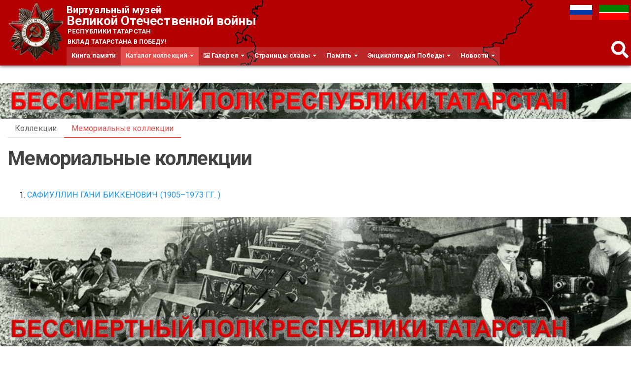

--- FILE ---
content_type: text/html; charset=utf-8
request_url: https://tatfrontu.ru/taxonomy/term/108/108/9
body_size: 10849
content:
<!DOCTYPE html>
<html lang="ru" dir="ltr">
<head>
  <link rel="profile" href="http://www.w3.org/1999/xhtml/vocab" />
  <meta name="viewport" content="width=device-width, initial-scale=1.0">
  <meta http-equiv="Content-Type" content="text/html; charset=utf-8" />
<meta name="Generator" content="Drupal 7 (http://drupal.org)" />
<link rel="canonical" href="https://tatfrontu.ru/taxonomy/term/108/108/9" />
<link rel="alternate" type="application/rss+xml" title="Мемориальные коллекции" href="https://tatfrontu.ru/taxonomy/term/108/108/feed/9" />
<link rel="shortcut icon" href="https://tatfrontu.ru/sites/all/themes/tatfrontu/images/orden.png" type="image/png" />
<script type="application/ld+json">
{"@context":"http:\/\/schema.org","@type":"BreadcrumbList","itemListElement":[{"@type":"ListItem","position":1,"item":{"name":"\u041a\u043e\u043b\u043b\u0435\u043a\u0446\u0438\u0438","@id":"https:\/\/tatfrontu.ru\/term-collection\/kollekcii"}}]}
</script>  <title>Мемориальные коллекции | Виртуальный музей Великой Отечественной войны Республики Татарстан</title>
  <link type="text/css" rel="stylesheet" href="https://tatfrontu.ru/sites/default/files/css/css_lQaZfjVpwP_oGNqdtWCSpJT1EMqXdMiU84ekLLxQnc4.css" media="all" />
<link type="text/css" rel="stylesheet" href="https://tatfrontu.ru/sites/default/files/css/css__LeQxW73LSYscb1O__H6f-j_jdAzhZBaesGL19KEB6U.css" media="all" />
<link type="text/css" rel="stylesheet" href="https://tatfrontu.ru/sites/default/files/css/css_Tol_esWAkPTEBUpoZbeU2wpbkTt9LKLulITthycLNOc.css" media="all" />
<link type="text/css" rel="stylesheet" href="https://tatfrontu.ru/sites/default/files/css/css_73Fn9LMFHsaBK4r1Fx_CUjPnCWSPjVbOPEDhdrhEu40.css" media="all" />
<link type="text/css" rel="stylesheet" href="https://cdnjs.cloudflare.com/ajax/libs/font-awesome/4.4.0/css/font-awesome.min.css" media="all" />
<link type="text/css" rel="stylesheet" href="https://tatfrontu.ru/sites/default/files/css/css_r6g3jNcQgn6e-x6XrUf4bnUNywmeOqVqT0wt_mQ7MPM.css" media="all" />
<style>.tb-megamenu.animate .mega > .mega-dropdown-menu,.tb-megamenu.animate.slide .mega > .mega-dropdown-menu > div{transition-delay:30ms;-webkit-transition-delay:30ms;-ms-transition-delay:30ms;-o-transition-delay:30ms;transition-duration:300ms;-webkit-transition-duration:300ms;-ms-transition-duration:300ms;-o-transition-duration:300ms;}
</style>
<link type="text/css" rel="stylesheet" href="https://cdn.jsdelivr.net/npm/bootswatch@3.4.0/paper/bootstrap.min.css" media="all" />
<link type="text/css" rel="stylesheet" href="https://cdn.jsdelivr.net/npm/@unicorn-fail/drupal-bootstrap-styles@0.0.2/dist/3.1.1/7.x-3.x/drupal-bootstrap-paper.min.css" media="all" />
<link type="text/css" rel="stylesheet" href="https://tatfrontu.ru/sites/default/files/css/css_QK0KvI3loiavsSZsXfdoVdaE-xkL0ls3HXoJ4UmpjHs.css" media="all" />
  <!-- HTML5 element support for IE6-8 -->
  <!--[if lt IE 9]>
    <script src="https://cdn.jsdelivr.net/html5shiv/3.7.3/html5shiv-printshiv.min.js"></script>
  <![endif]-->
  <script src="//ajax.googleapis.com/ajax/libs/jquery/2.2.4/jquery.min.js"></script>
<script>window.jQuery || document.write("<script src='/sites/all/modules/jquery_update/replace/jquery/2.2/jquery.min.js'>\x3C/script>")</script>
<script src="https://tatfrontu.ru/sites/default/files/js/js_GOikDsJOX04Aww72M-XK1hkq4qiL_1XgGsRdkL0XlDo.js"></script>
<script src="//ajax.googleapis.com/ajax/libs/jqueryui/1.10.2/jquery-ui.min.js"></script>
<script>window.jQuery.ui || document.write("<script src='/sites/all/modules/jquery_update/replace/ui/ui/minified/jquery-ui.min.js'>\x3C/script>")</script>
<script src="https://tatfrontu.ru/sites/default/files/js/js_onbE0n0cQY6KTDQtHO_E27UBymFC-RuqypZZ6Zxez-o.js"></script>
<script src="https://cdn.jsdelivr.net/npm/bootstrap@3.4.0/dist/js/bootstrap.min.js"></script>
<script src="https://tatfrontu.ru/sites/default/files/js/js_R0IpSkPGEve06ze-j_ZApWpOB70Z2oo7u1Dwe0Iz8R8.js"></script>
<script src="https://tatfrontu.ru/sites/default/files/js/js_Wp8trg9l6yxr0s5ZV6obVXxPTYRoN2r7xdBaJY3LyeQ.js"></script>
<script src="https://tatfrontu.ru/sites/default/files/js/js_hvEFk2436K85rqLpAf8aUoN3B4SB9XjdDsXttfCUQ3A.js"></script>
<script>jQuery.extend(Drupal.settings, {"basePath":"\/","pathPrefix":"","setHasJsCookie":0,"ajaxPageState":{"theme":"tatfrontu","theme_token":"sV_8pyaE185pkZOgwnjw2RCllthkMFTKc19ea_7KSik","js":{"sites\/all\/themes\/bootstrap\/js\/bootstrap.js":1,"\/\/ajax.googleapis.com\/ajax\/libs\/jquery\/2.2.4\/jquery.min.js":1,"0":1,"misc\/jquery-extend-3.4.0.js":1,"misc\/jquery-html-prefilter-3.5.0-backport.js":1,"misc\/jquery.once.js":1,"misc\/drupal.js":1,"sites\/all\/modules\/jquery_update\/js\/jquery_browser.js":1,"\/\/ajax.googleapis.com\/ajax\/libs\/jqueryui\/1.10.2\/jquery-ui.min.js":1,"1":1,"misc\/form-single-submit.js":1,"https:\/\/cdn.jsdelivr.net\/npm\/bootstrap@3.4.0\/dist\/js\/bootstrap.min.js":1,"sites\/all\/modules\/comment_notify\/comment_notify.js":1,"sites\/all\/modules\/upload_progress\/js\/upload_progress.js":1,"sites\/all\/modules\/back_to_top\/js\/back_to_top.js":1,"public:\/\/languages\/ru_sS6yL2Udezw4ow41OTvSWAjT76QKysNGpzuwQx8-Q-c.js":1,"sites\/all\/libraries\/colorbox\/jquery.colorbox.js":1,"sites\/all\/libraries\/DOMPurify\/purify.min.js":1,"sites\/all\/modules\/colorbox\/js\/colorbox.js":1,"sites\/all\/modules\/colorbox\/styles\/default\/colorbox_style.js":1,"sites\/all\/modules\/video\/js\/video.js":1,"sites\/all\/modules\/tb_megamenu\/js\/tb-megamenu-frontend.js":1,"sites\/all\/modules\/tb_megamenu\/js\/tb-megamenu-touch.js":1,"sites\/all\/modules\/ulogin\/js\/ulogin.async.js":1,"sites\/all\/libraries\/fontawesome\/js\/all.js":1,"sites\/all\/libraries\/fontawesome\/js\/v4-shims.js":1,"sites\/all\/themes\/tatfrontu\/js\/custom.js":1},"css":{"modules\/system\/system.base.css":1,"misc\/ui\/jquery.ui.core.css":1,"misc\/ui\/jquery.ui.theme.css":1,"sites\/all\/modules\/comment_notify\/comment_notify.css":1,"modules\/field\/theme\/field.css":1,"sites\/all\/modules\/custom\/g2filter\/magazinelayout.css":1,"modules\/node\/node.css":1,"sites\/all\/modules\/video_filter\/video_filter.css":1,"sites\/all\/modules\/youtube\/css\/youtube.css":1,"sites\/all\/modules\/views\/css\/views.css":1,"sites\/all\/modules\/back_to_top\/css\/back_to_top.css":1,"sites\/all\/modules\/ckeditor\/css\/ckeditor.css":1,"sites\/all\/modules\/colorbox\/styles\/default\/colorbox_style.css":1,"sites\/all\/modules\/ctools\/css\/ctools.css":1,"sites\/all\/modules\/video\/css\/video.css":1,"https:\/\/cdnjs.cloudflare.com\/ajax\/libs\/font-awesome\/4.4.0\/css\/font-awesome.min.css":1,"sites\/all\/modules\/tb_megamenu\/css\/bootstrap.css":1,"sites\/all\/modules\/tb_megamenu\/css\/base.css":1,"sites\/all\/modules\/tb_megamenu\/css\/default.css":1,"sites\/all\/modules\/tb_megamenu\/css\/compatibility.css":1,"0":1,"https:\/\/cdn.jsdelivr.net\/npm\/bootswatch@3.4.0\/paper\/bootstrap.min.css":1,"https:\/\/cdn.jsdelivr.net\/npm\/@unicorn-fail\/drupal-bootstrap-styles@0.0.2\/dist\/3.1.1\/7.x-3.x\/drupal-bootstrap-paper.min.css":1,"sites\/all\/themes\/tatfrontu\/css\/style.css":1,"sites\/all\/themes\/tatfrontu\/css\/custom.css":1,"sites\/all\/themes\/tatfrontu\/css\/compatibility.css":1}},"colorbox":{"transition":"none","speed":"350","opacity":"0.85","slideshow":true,"slideshowAuto":false,"slideshowSpeed":"2500","slideshowStart":"\u0421\u043b\u0430\u0439\u0434-\u0448\u043e\u0443","slideshowStop":"\u0421\u0442\u043e\u043f","current":"{current}\/{total}","previous":"\u00ab \u041d\u0430\u0437\u0430\u0434","next":"\u0412\u043f\u0435\u0440\u0435\u0434 \u00bb","close":"\u0417\u0430\u043a\u0440\u044b\u0442\u044c","overlayClose":true,"returnFocus":true,"maxWidth":"99%","maxHeight":"99%","initialWidth":"300","initialHeight":"250","fixed":true,"scrolling":false,"mobiledetect":true,"mobiledevicewidth":"480px","file_public_path":"\/sites\/default\/files","specificPagesDefaultValue":"admin*\nimagebrowser*\nimg_assist*\nimce*\nnode\/add\/*\nnode\/*\/edit\nprint\/*\nprintpdf\/*\nsystem\/ajax\nsystem\/ajax\/*"},"better_exposed_filters":{"views":{"taxonomy_term":{"displays":{"attachment_1":{"filters":[]},"attachment_3":{"filters":[]},"page":{"filters":[]}}},"opisanie_termina_taxonomii":{"displays":{"default":{"filters":[]}}},"menu_kvad_view":{"displays":{"block_2":{"filters":[]}}}}},"video_filter":{"url":{"ckeditor":"\/video_filter\/dashboard\/ckeditor"},"instructions_url":"\/video_filter\/instructions","modulepath":"sites\/all\/modules\/video_filter"},"back_to_top":{"back_to_top_button_trigger":"100","back_to_top_button_text":"\u041a \u0432\u0435\u0440\u0448\u0438\u043d\u0435 \u0441\u0442\u0440\u0430\u043d\u0438\u0446\u044b","#attached":{"library":[["system","ui"]]}},"ulogin":["ulogin"],"urlIsAjaxTrusted":{"\/taxonomy\/term\/108\/108\/9?destination=taxonomy\/term\/108\/108\/9":true},"bootstrap":{"anchorsFix":"0","anchorsSmoothScrolling":"0","formHasError":1,"popoverEnabled":1,"popoverOptions":{"animation":1,"html":0,"placement":"right","selector":"","trigger":"click","triggerAutoclose":1,"title":"","content":"","delay":0,"container":"body"},"tooltipEnabled":1,"tooltipOptions":{"animation":1,"html":1,"placement":"auto left","selector":"","trigger":"hover focus","delay":0,"container":"body"}}});</script>
</head>
<body class="html not-front not-logged-in no-sidebars page-taxonomy page-taxonomy-term page-taxonomy-term- page-taxonomy-term-108 page-taxonomy-term-9 i18n-ru">
  <div id="skip-link">
    <a href="#main-content" class="element-invisible element-focusable">Перейти к основному содержанию</a>
  </div>
    <header id="navbar" role="banner" class="navbar container-fluid navbar-default">
  <div class="container-fluid">
    <div class="navbar-header">
      
      
              <button type="button" class="navbar-toggle" data-toggle="collapse" data-target=".navbar-collapse">
          <span class="sr-only">Toggle navigation</span>
          <span class="icon-bar"></span>
          <span class="icon-bar"></span>
          <span class="icon-bar"></span>
        </button>
          </div>

          <div class="navbar-custom"> <!--удалил из класса -collapse collapse -->
        <nav role="navigation">
                                            <div class="region region-navigation">
    <section id="block-block-5" class="block block-block clearfix">

      
  <div id="logo"><a class="logo" href="/" title="Главная">
          <img src="//tatfrontu.ru/sites/all/themes/tatfrontu/images/orden.png" alt="Главная">
        </a></div>
</section>
<section id="block-block-3" class="block block-block clearfix">

      
  <div id="site-name">
<strong>
<a rel="home" title="Главная" href="/">
<span class="s_title1">Виртуальный музей</span>
   <span class="s_title2">Великой Отечественной войны</span>
<span class="s_title3">    Республики Татарстан</span> <div id="site-slogan">ВКЛАД ТАТАРСТАНА В ПОБЕДУ!</div>
</a>
</strong>
</div>
</section>
<section id="block-tb-megamenu-main-menu" class="block block-tb-megamenu clearfix">

      
  <div  data-duration="300" data-delay="30" id="tb-megamenu-main-menu" class="tb-megamenu tb-megamenu-main-menu animate slide" role="navigation" aria-label="Основная навигация">
      <button data-target=".nav-collapse" data-toggle="collapse" class="btn btn-navbar tb-megamenu-button" type="button">
      <i class="fa fa-reorder"></i>
    </button>
    <div class="nav-collapse  always-show">
    <ul  class="tb-megamenu-nav nav level-0 items-8">
    <li  data-id="1632" data-level="1" data-type="menu_item" data-class="book-menu" data-xicon="" data-caption="" data-alignsub="" data-group="0" data-hidewcol="0" data-hidesub="0" class="tb-megamenu-item level-1 mega book-menu">
          <a href="/cards"  title="Книга памяти">
                Книга памяти                      </a>
          </li>

  <li  data-id="745" data-level="1" data-type="menu_item" data-class="" data-xicon="" data-caption="" data-alignsub="" data-group="0" data-hidewcol="0" data-hidesub="0" class="tb-megamenu-item level-1 mega dropdown active active-trail">
          <a href="/term-common/katalog-kollekcii"  class="dropdown-toggle" title="Каталог коллекций">
                Каталог коллекций                  <span class="caret"></span>
                      </a>
        <div  data-class="" data-width="" class="tb-megamenu-submenu dropdown-menu mega-dropdown-menu nav-child">
  <div class="mega-dropdown-inner">
    <div  class="tb-megamenu-row row-fluid">
  <div  data-class="" data-width="12" data-hidewcol="0" id="tb-megamenu-column-4" class="tb-megamenu-column span12  mega-col-nav">
  <div class="tb-megamenu-column-inner mega-inner clearfix">
        <ul  class="tb-megamenu-subnav mega-nav level-1 items-4">
    <li  data-id="746" data-level="2" data-type="menu_item" data-class="" data-xicon="" data-caption="" data-alignsub="" data-group="0" data-hidewcol="0" data-hidesub="0" class="tb-megamenu-item level-2 mega dropdown-submenu">
          <a href="/term-common/muzei"  class="dropdown-toggle" title="Музеи">
                Музеи                  <span class="caret"></span>
                      </a>
        <div  data-class="" data-width="" class="tb-megamenu-submenu dropdown-menu mega-dropdown-menu nav-child">
  <div class="mega-dropdown-inner">
    <div  class="tb-megamenu-row row-fluid">
  <div  data-class="" data-width="12" data-hidewcol="0" id="tb-megamenu-column-2" class="tb-megamenu-column span12  mega-col-nav">
  <div class="tb-megamenu-column-inner mega-inner clearfix">
        <ul  class="tb-megamenu-subnav mega-nav level-2 items-6">
    <li  data-id="1804" data-level="3" data-type="menu_item" data-class="" data-xicon="" data-caption="" data-alignsub="" data-group="0" data-hidewcol="0" data-hidesub="0" class="tb-megamenu-item level-3 mega dropdown-submenu">
          <a href="/content/nacionalnyy-muzey-respubliki-tatarstan"  class="dropdown-toggle" title="НМ РТ">
                НМ РТ                  <span class="caret"></span>
                      </a>
        <div  data-class="" data-width="" class="tb-megamenu-submenu dropdown-menu mega-dropdown-menu nav-child">
  <div class="mega-dropdown-inner">
    <div  class="tb-megamenu-row row-fluid">
  <div  data-class="" data-width="12" data-hidewcol="0" id="tb-megamenu-column-1" class="tb-megamenu-column span12  mega-col-nav">
  <div class="tb-megamenu-column-inner mega-inner clearfix">
        <ul  class="tb-megamenu-subnav mega-nav level-3 items-1">
    <li  data-id="1889" data-level="4" data-type="menu_item" data-class="" data-xicon="" data-caption="" data-alignsub="" data-group="0" data-hidewcol="0" data-hidesub="0" class="tb-megamenu-item level-4 mega">
          <a href="/term-museum/strukturnye-podrazdeleniya-nm-rt"  title="Структурные подразделения">
                Структурные подразделения                      </a>
          </li>
</ul>
  </div>
</div>
</div>
  </div>
</div>
  </li>

  <li  data-id="1846" data-level="3" data-type="menu_item" data-class="" data-xicon="" data-caption="" data-alignsub="" data-group="0" data-hidewcol="0" data-hidesub="0" class="tb-megamenu-item level-3 mega">
          <a href="http://tatfrontu.ru/term-common/gosudarstvennye-muzei"  title="Государственные музеи">
                Государственные музеи                      </a>
          </li>

  <li  data-id="750" data-level="3" data-type="menu_item" data-class="" data-xicon="" data-caption="" data-alignsub="" data-group="0" data-hidewcol="0" data-hidesub="0" class="tb-megamenu-item level-3 mega">
          <a href="/term-common/municipalnye-muzei"  title="Государственные и муниципальные музеи">
                Муниципальные музеи                      </a>
          </li>

  <li  data-id="751" data-level="3" data-type="menu_item" data-class="" data-xicon="" data-caption="" data-alignsub="" data-group="0" data-hidewcol="0" data-hidesub="0" class="tb-megamenu-item level-3 mega">
          <a href="/term-common/vedomstvennye-i-chastnye-muzei"  title="Ведомственные и частные музеи">
                Ведомственные и частные музеи                      </a>
          </li>

  <li  data-id="752" data-level="3" data-type="menu_item" data-class="" data-xicon="" data-caption="" data-alignsub="" data-group="0" data-hidewcol="0" data-hidesub="0" class="tb-megamenu-item level-3 mega">
          <a href="/term-common/shkolnye-muzei"  title="Школьные музеи">
                Школьные музеи                      </a>
          </li>

  <li  data-id="10148" data-level="3" data-type="menu_item" data-class="" data-xicon="" data-caption="" data-alignsub="" data-group="0" data-hidewcol="0" data-hidesub="0" class="tb-megamenu-item level-3 mega">
          <a href="https://tatfrontu.ru/term-common/muzeynaya-vesna"  title="Музейная весна">
                Музейная весна                      </a>
          </li>
</ul>
  </div>
</div>
</div>
  </div>
</div>
  </li>

  <li  data-id="747" data-level="2" data-type="menu_item" data-class="" data-xicon="" data-caption="" data-alignsub="" data-group="0" data-hidewcol="0" data-hidesub="0" class="tb-megamenu-item level-2 mega">
          <a href="/term-common/arhivy"  title="Архивы">
                Архивы                      </a>
          </li>

  <li  data-id="1573" data-level="2" data-type="menu_item" data-class="" data-xicon="" data-caption="" data-alignsub="" data-group="0" data-hidewcol="0" data-hidesub="0" class="tb-megamenu-item level-2 mega dropdown-submenu active active-trail">
          <a href="/term-collection/kollekcii"  class="dropdown-toggle" title="Коллекции">
                Коллекции                  <span class="caret"></span>
                      </a>
        <div  data-class="" data-width="" class="tb-megamenu-submenu dropdown-menu mega-dropdown-menu nav-child">
  <div class="mega-dropdown-inner">
    <div  class="tb-megamenu-row row-fluid">
  <div  data-class="" data-width="12" data-hidewcol="0" id="tb-megamenu-column-3" class="tb-megamenu-column span12  mega-col-nav">
  <div class="tb-megamenu-column-inner mega-inner clearfix">
        <ul  class="tb-megamenu-subnav mega-nav level-2 items-5">
    <li  data-id="1574" data-level="3" data-type="menu_item" data-class="" data-xicon="" data-caption="" data-alignsub="" data-group="0" data-hidewcol="0" data-hidesub="0" class="tb-megamenu-item level-3 mega">
          <a href="/term-collection/veshchestvennye-materialy"  title="Вещественные материалы">
                Вещественные материалы                      </a>
          </li>

  <li  data-id="1575" data-level="3" data-type="menu_item" data-class="" data-xicon="" data-caption="" data-alignsub="" data-group="0" data-hidewcol="0" data-hidesub="0" class="tb-megamenu-item level-3 mega">
          <a href="/term-collection/dokumentalnye-materialy"  title="Документальные материалы">
                Документальные материалы                      </a>
          </li>

  <li  data-id="1576" data-level="3" data-type="menu_item" data-class="" data-xicon="" data-caption="" data-alignsub="" data-group="0" data-hidewcol="0" data-hidesub="0" class="tb-megamenu-item level-3 mega">
          <a href="/term-collection/izobrazitelnye-materialy"  title="Изобразительные материалы">
                Изобразительные материалы                      </a>
          </li>

  <li  data-id="1577" data-level="3" data-type="menu_item" data-class="" data-xicon="" data-caption="" data-alignsub="" data-group="0" data-hidewcol="0" data-hidesub="0" class="tb-megamenu-item level-3 mega active active-trail">
          <a href="/term-collection/memorialnye-kollekcii"  title="Мемориальные коллекции">
                Мемориальные коллекции                      </a>
          </li>

  <li  data-id="1578" data-level="3" data-type="menu_item" data-class="" data-xicon="" data-caption="" data-alignsub="" data-group="0" data-hidewcol="0" data-hidesub="0" class="tb-megamenu-item level-3 mega">
          <a href="/term-collection/numizmaticheskie-materialy"  title="Нумизматические материалы">
                Нумизматические материалы                      </a>
          </li>
</ul>
  </div>
</div>
</div>
  </div>
</div>
  </li>

  <li  data-id="748" data-level="2" data-type="menu_item" data-class="" data-xicon="" data-caption="" data-alignsub="" data-group="0" data-hidewcol="0" data-hidesub="0" class="tb-megamenu-item level-2 mega">
          <a href="/term-common/biblioteki"  title="Библиотеки">
                Библиотеки                      </a>
          </li>
</ul>
  </div>
</div>
</div>
  </div>
</div>
  </li>

  <li  data-id="754" data-level="1" data-type="menu_item" data-class="" data-xicon="fa fa-picture-o" data-caption="" data-alignsub="" data-group="0" data-hidewcol="0" data-hidesub="0" class="tb-megamenu-item level-1 mega dropdown">
          <a href="/term-common/galereya"  class="dropdown-toggle" title="Галерея">
                  <i class="fa fa-picture-o"></i>
                Галерея                  <span class="caret"></span>
                      </a>
        <div  data-class="" data-width="" class="tb-megamenu-submenu dropdown-menu mega-dropdown-menu nav-child">
  <div class="mega-dropdown-inner">
    <div  class="tb-megamenu-row row-fluid">
  <div  data-class="" data-width="12" data-hidewcol="0" id="tb-megamenu-column-5" class="tb-megamenu-column span12  mega-col-nav">
  <div class="tb-megamenu-column-inner mega-inner clearfix">
        <ul  class="tb-megamenu-subnav mega-nav level-1 items-3">
    <li  data-id="431" data-level="2" data-type="menu_item" data-class="" data-xicon="" data-caption="" data-alignsub="" data-group="0" data-hidewcol="0" data-hidesub="0" class="tb-megamenu-item level-2 mega">
          <a href="http://tatfrontu.ru/gallery2/main.php"  title="Медиатека">
                Медиатека                      </a>
          </li>

  <li  data-id="820" data-level="2" data-type="menu_item" data-class="" data-xicon="" data-caption="" data-alignsub="" data-group="0" data-hidewcol="0" data-hidesub="0" class="tb-megamenu-item level-2 mega">
          <a href="/term-common/filmy-o-voyne"  title="Фильмы о Войне">
                Фильмы о Войне                      </a>
          </li>

  <li  data-id="758" data-level="2" data-type="menu_item" data-class="" data-xicon="" data-caption="" data-alignsub="" data-group="0" data-hidewcol="0" data-hidesub="0" class="tb-megamenu-item level-2 mega">
          <a href="/term-common/rasskazy-veteranov"  title="Рассказы ветеранов">
                Рассказы ветеранов                      </a>
          </li>
</ul>
  </div>
</div>
</div>
  </div>
</div>
  </li>

  <li  data-id="760" data-level="1" data-type="menu_item" data-class="" data-xicon="" data-caption="" data-alignsub="" data-group="0" data-hidewcol="0" data-hidesub="0" class="tb-megamenu-item level-1 mega dropdown">
          <a href="/term-common/stranicy-slavy"  class="dropdown-toggle" title="Республика Татарстан – малая Родина героев, совершивших подвиги в годыв Великой Отечественной войны 1941-1945 гг. и отмеченных высшими наградами нашей страны.
Удостоены звания Героя Советского Союза – 351 человек, в том числе – 186 отважных героев-земляков и 165 героев, чьи судьбы тесно связаны с Республикой (жили, учились, работали, уходили на фронт).
Удостоены звания полный кавалер ордена Славы – 50 человек, в том числе – 48 героев-земляков и 2 героя, чьи судьбы тесно связаны с Республикой.
Жизнь и подвиги героев – пример служения Родине и своему народу.">
                Страницы славы                  <span class="caret"></span>
                      </a>
        <div  data-class="" data-width="" class="tb-megamenu-submenu dropdown-menu mega-dropdown-menu nav-child">
  <div class="mega-dropdown-inner">
    <div  class="tb-megamenu-row row-fluid">
  <div  data-class="" data-width="12" data-hidewcol="0" id="tb-megamenu-column-7" class="tb-megamenu-column span12  mega-col-nav">
  <div class="tb-megamenu-column-inner mega-inner clearfix">
        <ul  class="tb-megamenu-subnav mega-nav level-1 items-4">
    <li  data-id="761" data-level="2" data-type="menu_item" data-class="" data-xicon="" data-caption="" data-alignsub="" data-group="0" data-hidewcol="0" data-hidesub="0" class="tb-megamenu-item level-2 mega">
          <a href="/term-common/geroi-sovetskogo-soyuza"  title="Герои Советского Союза">
                Герои Советского Союза                      </a>
          </li>

  <li  data-id="762" data-level="2" data-type="menu_item" data-class="" data-xicon="" data-caption="" data-alignsub="" data-group="0" data-hidewcol="0" data-hidesub="0" class="tb-megamenu-item level-2 mega">
          <a href="/term-common/kavalery-ordenov-slavy"  title="Кавалеры орденов Славы">
                Кавалеры орденов Славы                      </a>
          </li>

  <li  data-id="763" data-level="2" data-type="menu_item" data-class="" data-xicon="" data-caption="" data-alignsub="" data-group="0" data-hidewcol="0" data-hidesub="0" class="tb-megamenu-item level-2 mega">
          <a href="/term-common/geroi-socialisticheskogo-truda"  title="Герои Социалистического Труда">
                Герои Социалистического Труда                      </a>
          </li>

  <li  data-id="8946" data-level="2" data-type="menu_item" data-class="" data-xicon="" data-caption="" data-alignsub="" data-group="0" data-hidewcol="0" data-hidesub="0" class="tb-megamenu-item level-2 mega dropdown-submenu">
          <a href="/term-common/bessmertnyy-polk-rt"  class="dropdown-toggle" title="Бессмертный полк РТ">
                Бессмертный полк РТ                  <span class="caret"></span>
                      </a>
        <div  data-class="" data-width="" class="tb-megamenu-submenu dropdown-menu mega-dropdown-menu nav-child">
  <div class="mega-dropdown-inner">
    <div  class="tb-megamenu-row row-fluid">
  <div  data-class="" data-width="" data-hidewcol="0" id="tb-megamenu-column-6" class="tb-megamenu-column span  mega-col-nav">
  <div class="tb-megamenu-column-inner mega-inner clearfix">
        <ul  class="tb-megamenu-subnav mega-nav level-2 items-5">
    <li  data-id="1551" data-level="3" data-type="menu_item" data-class="" data-xicon="" data-caption="" data-alignsub="" data-group="0" data-hidewcol="0" data-hidesub="0" class="tb-megamenu-item level-3 mega">
          <a href="/term-common/uchastniki-voyny"  title="Участники войны">
                Участники войны                      </a>
          </li>

  <li  data-id="1506" data-level="3" data-type="menu_item" data-class="" data-xicon="" data-caption="" data-alignsub="" data-group="0" data-hidewcol="0" data-hidesub="0" class="tb-megamenu-item level-3 mega">
          <a href="/term-common/frontoviki"  title="Фронтовики">
                Фронтовики                      </a>
          </li>

  <li  data-id="1550" data-level="3" data-type="menu_item" data-class="" data-xicon="" data-caption="" data-alignsub="" data-group="0" data-hidewcol="0" data-hidesub="0" class="tb-megamenu-item level-3 mega">
          <a href="/term-common/truzheniki-tyla"  title="Труженики тыла">
                Труженики тыла                      </a>
          </li>

  <li  data-id="8947" data-level="3" data-type="menu_item" data-class="" data-xicon="" data-caption="" data-alignsub="" data-group="0" data-hidewcol="0" data-hidesub="0" class="tb-megamenu-item level-3 mega">
          <a href="/term-common/uzniki-konclagerey"  title="Узники концлагерей">
                Узники концлагерей                      </a>
          </li>

  <li  data-id="8948" data-level="3" data-type="menu_item" data-class="" data-xicon="" data-caption="" data-alignsub="" data-group="0" data-hidewcol="0" data-hidesub="0" class="tb-megamenu-item level-3 mega">
          <a href="/term-common/deti-voyny"  title="Дети войны">
                Дети войны                      </a>
          </li>
</ul>
  </div>
</div>
</div>
  </div>
</div>
  </li>
</ul>
  </div>
</div>
</div>
  </div>
</div>
  </li>

  <li  data-id="764" data-level="1" data-type="menu_item" data-class="" data-xicon="" data-caption="" data-alignsub="" data-group="0" data-hidewcol="0" data-hidesub="0" class="tb-megamenu-item level-1 mega dropdown">
          <a href="/term-common/pamyat"  class="dropdown-toggle" title="Память">
                Память                  <span class="caret"></span>
                      </a>
        <div  data-class="" data-width="" class="tb-megamenu-submenu dropdown-menu mega-dropdown-menu nav-child">
  <div class="mega-dropdown-inner">
    <div  class="tb-megamenu-row row-fluid">
  <div  data-class="" data-width="12" data-hidewcol="0" id="tb-megamenu-column-8" class="tb-megamenu-column span12  mega-col-nav">
  <div class="tb-megamenu-column-inner mega-inner clearfix">
        <ul  class="tb-megamenu-subnav mega-nav level-1 items-4">
    <li  data-id="765" data-level="2" data-type="menu_item" data-class="" data-xicon="" data-caption="" data-alignsub="" data-group="0" data-hidewcol="0" data-hidesub="0" class="tb-megamenu-item level-2 mega">
          <a href="/term-common/memorialy-pamyati"  title="Мемориалы Памяти">
                Мемориалы Памяти                      </a>
          </li>

  <li  data-id="767" data-level="2" data-type="menu_item" data-class="" data-xicon="" data-caption="" data-alignsub="" data-group="0" data-hidewcol="0" data-hidesub="0" class="tb-megamenu-item level-2 mega">
          <a href="/term-common/poiskovye-organizacii"  title="Поисковые организации">
                Поисковые организации                      </a>
          </li>

  <li  data-id="766" data-level="2" data-type="menu_item" data-class="" data-xicon="" data-caption="" data-alignsub="" data-group="0" data-hidewcol="0" data-hidesub="0" class="tb-megamenu-item level-2 mega">
          <a href="/term-common/obshchestvennye-organizacii"  title="Общественные организации">
                Общественные организации                      </a>
          </li>

  <li  data-id="8949" data-level="2" data-type="menu_item" data-class="" data-xicon="" data-caption="" data-alignsub="" data-group="0" data-hidewcol="0" data-hidesub="0" class="tb-megamenu-item level-2 mega">
          <a href="/content/gosudarstvennoe-byudzhetnoe-uchrezhdenie-redakciya-kniga-pamyati"  title="Редакция книги памяти">
                Редакция книги памяти                      </a>
          </li>
</ul>
  </div>
</div>
</div>
  </div>
</div>
  </li>

  <li  data-id="768" data-level="1" data-type="menu_item" data-class="" data-xicon="" data-caption="" data-alignsub="" data-group="0" data-hidewcol="0" data-hidesub="0" class="tb-megamenu-item level-1 mega dropdown">
          <a href="/term-common/enciklopediya-pobedy"  class="dropdown-toggle" title="Энциклопедия Победы">
                Энциклопедия Победы                  <span class="caret"></span>
                      </a>
        <div  data-class="" data-width="" class="tb-megamenu-submenu dropdown-menu mega-dropdown-menu nav-child">
  <div class="mega-dropdown-inner">
    <div  class="tb-megamenu-row row-fluid">
  <div  data-class="" data-width="12" data-hidewcol="0" id="tb-megamenu-column-9" class="tb-megamenu-column span12  mega-col-nav">
  <div class="tb-megamenu-column-inner mega-inner clearfix">
        <ul  class="tb-megamenu-subnav mega-nav level-1 items-3">
    <li  data-id="769" data-level="2" data-type="menu_item" data-class="" data-xicon="" data-caption="" data-alignsub="" data-group="0" data-hidewcol="0" data-hidesub="0" class="tb-megamenu-item level-2 mega">
          <a href="/term-common/vikiteka"  title="Викитека">
                Викитека                      </a>
          </li>

  <li  data-id="770" data-level="2" data-type="menu_item" data-class="" data-xicon="" data-caption="" data-alignsub="" data-group="0" data-hidewcol="0" data-hidesub="0" class="tb-megamenu-item level-2 mega">
          <a href="/term-common/interaktivnye-karty"  title="Интерактивные карты">
                Интерактивные карты                      </a>
          </li>

  <li  data-id="8839" data-level="2" data-type="menu_item" data-class="glossary-menu" data-xicon="" data-caption="" data-alignsub="" data-group="0" data-hidewcol="0" data-hidesub="0" class="tb-megamenu-item level-2 mega glossary-menu">
          <a href="/glossary"  title="Алфавитный справочник материалов размещенных на сайте">
                А-я (глоссарий)                      </a>
          </li>
</ul>
  </div>
</div>
</div>
  </div>
</div>
  </li>

  <li  data-id="8936" data-level="1" data-type="menu_item" data-class="" data-xicon="" data-caption="" data-alignsub="" data-group="0" data-hidewcol="0" data-hidesub="0" class="tb-megamenu-item level-1 mega dropdown">
          <a href="/content/nws"  class="dropdown-toggle" title="Новости">
                Новости                  <span class="caret"></span>
                      </a>
        <div  data-class="" data-width="" class="tb-megamenu-submenu dropdown-menu mega-dropdown-menu nav-child">
  <div class="mega-dropdown-inner">
    <div  class="tb-megamenu-row row-fluid">
  <div  data-class="" data-width="12" data-hidewcol="0" id="tb-megamenu-column-10" class="tb-megamenu-column span12  mega-col-nav">
  <div class="tb-megamenu-column-inner mega-inner clearfix">
        <ul  class="tb-megamenu-subnav mega-nav level-1 items-3">
    <li  data-id="8937" data-level="2" data-type="menu_item" data-class="" data-xicon="" data-caption="" data-alignsub="" data-group="0" data-hidewcol="0" data-hidesub="0" class="tb-megamenu-item level-2 mega">
          <a href="/rny"  title="Районы">
                Районы                      </a>
          </li>

  <li  data-id="9139" data-level="2" data-type="menu_item" data-class="" data-xicon="" data-caption="" data-alignsub="" data-group="0" data-hidewcol="0" data-hidesub="0" class="tb-megamenu-item level-2 mega">
          <a href="/term-common/korpunkty"  title="Корпункты">
                Корпункты                      </a>
          </li>

  <li  data-id="9137" data-level="2" data-type="menu_item" data-class="" data-xicon="" data-caption="" data-alignsub="" data-group="0" data-hidewcol="0" data-hidesub="0" class="tb-megamenu-item level-2 mega">
          <a href="/korpunkt"  title="Лучший Корпункт">
                Лучший Корпункт                      </a>
          </li>
</ul>
  </div>
</div>
</div>
  </div>
</div>
  </li>
</ul>
      </div>
  </div>

</section>
<section id="block-block-23" class="block block-block clearfix">

      
  <a href="/site_search?search_api_views_fulltext" title="Фасетный поиск"><div class="fsearch"><i class="fa fa-search" aria-hidden="true"></i></div></a>
</section>
<section id="block-block-11" class="block block-block clearfix">

      
  <div class="lang-sw">


<a class="language-link" lang="" href="/?multilink=switch" title="Сайт на русском">
  <img alt="Сайт на русском" src="//tatfrontu.ru/sites/all/themes/tatfrontu/images/rus-lang.png">
</a>

<a class="language-link active" lang="tt" href="/tt/frontpage?multilink=switch"  title="Сайт на татарском">
  <img alt="Сайт на татарском" src="//tatfrontu.ru/sites/all/themes/tatfrontu/images/tat-lang.png">
</a>
</div>
</section>
  </div>
                  </nav>
      </div>
      </div>
</header>

<div class="main-container container-fluid">

  <header role="banner" id="page-header">
    
      <div class="region region-header">
    <section id="block-block-29" class="block block-block clearfix">

      
  <div class="bprt"><a href="http://tatfrontu.ru/news/uvekovechim-pamyat-vmeste"><img src="/sites/all/themes/tatfrontu/images/topbprt.jpg"/> </a></div>
</section>
  </div>
  </header> <!-- /#page-header -->

  <div class="row">

    
    <section class="col-sm-12">
            <ol class="breadcrumb"><li><a href="/term-collection/kollekcii">Коллекции</a></li>
<li class="active">Мемориальные коллекции</li>
</ol>      <a id="main-content"></a>
                    <h1 class="page-header">Мемориальные коллекции</h1>
                                                          <div class="region region-content">
    <section id="block-system-main" class="block block-system clearfix">

      
  <div class="view view-taxonomy-term view-id-taxonomy_term view-display-id-page view-dom-id-1e1cc40abc61f6127fae4475cde2f9bb">
            <div class="view-header">
      <div class="view view-opisanie-termina-taxonomii view-id-opisanie_termina_taxonomii view-display-id-default view-dom-id-59c5bc9f5ff8299f65d681b890602956">
        
  
  
      <div class="view-content">
        <div class="views-row views-row-1 views-row-odd views-row-first views-row-last">
      
  <div class="views-field views-field-description">        <div class="field-content"></div>  </div>  </div>
    </div>
  
  
  
  
  
  
</div>    </div>
  
  
      <div class="attachment attachment-before">
      <div class="view view-taxonomy-term view-id-taxonomy_term view-display-id-attachment_1">
        
  
  
  
  
  
  
  
  
</div><div class="view view-taxonomy-term view-id-taxonomy_term view-display-id-attachment_3">
        
  
  
      <div class="view-content">
      <div class="item-list">    <ol>          <li class="views-row views-row-1 views-row-odd views-row-first views-row-last">  
  <div class="views-field views-field-title">        <span class="field-content"><a href="/person/safiullin-gani-bikkenovich-1905-1973-gg">САФИУЛЛИН ГАНИ БИККЕНОВИЧ (1905–1973 ГГ. )</a></span>  </div></li>
      </ol></div>    </div>
  
  
  
  
  
  
</div>    </div>
  
  
  
  
  
  
  
</div>
</section>
<section id="block-block-20" class="block block-block clearfix">

      
  <div class="bprt"><a href="http://tatfrontu.ru/news/uvekovechim-pamyat-vmeste"><img src="/sites/all/themes/tatfrontu/images/bprt.jpg"/> </a></div>
</section>
  </div>
    </section>

    
  </div>
</div>

  <footer class="footer container-fluid">
      <div class="region region-footer">
    <section id="block-user-login" class="block block-user clearfix">

        <h2 class="block-title">Вход на сайт</h2>
    
  <form action="/taxonomy/term/108/108/9?destination=taxonomy/term/108/108/9" method="post" id="user-login-form" accept-charset="UTF-8"><div><div class="form-item form-type-ulogin-widget form-group"><div id="ulogin"x-ulogin-params="display=panel&fields=first_name,last_name,email,nickname,bdate,sex,photo,photo_big,country,city&optional=&providers=vkontakte,odnoklassniki,mailru,facebook&hidden=twitter,google,yandex,livejournal,openid&redirect_uri=https%3A%2F%2Ftatfrontu.ru%2Fulogin%3Fdestination%3Dtaxonomy%2Fterm%2F108%2F108%2F9"></div></div><div class="form-item form-item-name form-type-textfield form-group"> <label class="control-label" for="edit-name">Имя пользователя <span class="form-required" title="Это поле обязательно для заполнения.">*</span></label>
<input class="form-control form-text required" type="text" id="edit-name" name="name" value="" size="15" maxlength="60" /></div><div class="form-item form-item-pass form-type-password form-group"> <label class="control-label" for="edit-pass">Пароль <span class="form-required" title="Это поле обязательно для заполнения.">*</span></label>
<input class="form-control form-text required" type="password" id="edit-pass" name="pass" size="15" maxlength="128" /></div><ul><li><a href="/user/register" title="Создать новую учётную запись пользователя.">Регистрация</a></li>
<li><a href="/user/password" title="Запросить новый пароль по e-mail.">Забыли пароль?</a></li>
</ul><input type="hidden" name="form_build_id" value="form-IKZpPq-B8PYRNnecA45zd7wmVDerqD2wk5RBQnDDepA" />
<input type="hidden" name="form_id" value="user_login_block" />
<div class="form-actions form-wrapper form-group" id="edit-actions"><button type="submit" id="edit-submit" name="op" value="Войти" class="btn btn-primary form-submit icon-before"><span class="icon glyphicon glyphicon-log-in" aria-hidden="true"></span>
 Войти</button>
</div></div></form>
</section>
<section id="block-block-27" class="block block-block clearfix">

      
  <div class ="footer_title_cont">
<span class="footer_title"><a href="http://mincult.tatarstan.ru/"><i class="fa fa-university" aria-hidden="true"></i> Министерство Культуры Республики Татарстан</a></span>
<span class="footer_desc"><a href="http://tatmuseum.ru/"><i class="fa fa-university" aria-hidden="true"></i> Государственное бюджетное учреждение культуры Национальный музей Республики Татарстан</a></span>
</div>

<div class="footer_list">
<a href="//tatfrontu.ru/content/o-sayte"><i class="fa fa-info" aria-hidden="true"></i> О сайте</a>
<a href="//tatfrontu.ru/content/kontaktnaya-informaciya"><i class="fa fa-address-book-o" aria-hidden="true"></i> Контактная информация</a>
<a href="//tatfrontu.ru/content/uchastniki-proekta"><i class="fa fa-users" aria-hidden="true"></i> Участники проекта</a>
<a href="//tatfrontu.ru/content/informaciya-dlya-korpunktov-i-korrespondentov"><i class="fa fa-info-circle" aria-hidden="true"></i> Информация для корпунктов и корреспондентов</a>
<a href="//tatfrontu.ru/content/razrabotchiki-proekta"><i class="fa fa-users" aria-hidden="true"></i> Разработчики проекта</a>
</div>


<div class="footer_list">
<a href="https://rvio.histrf.ru/uchastniki/regional-divisions/respublika-tatarstan"> <img src="//tatfrontu.ru/sites/all/themes/tatfrontu/images/rvio.svg"></a>
</div>

<script async src="https://culturaltracking.ru/static/js/spxl.js?pixelId=16206" data-pixel-id="16206"></script>
</section>
  </div>
	<span class="time-gen" style="color:gray"><small>Время генерации: 0.807 сек</small></span>
	
	<span class="visits"> 
<!-- Rating Mail.ru counter -->
<script type="text/javascript">
var _tmr = window._tmr || (window._tmr = []);
_tmr.push({id: "2628577", type: "pageView", start: (new Date()).getTime()});
(function (d, w, id) {
  if (d.getElementById(id)) return;
  var ts = d.createElement("script"); ts.type = "text/javascript"; ts.async = true; ts.id = id;
  ts.src = "https://top-fwz1.mail.ru/js/code.js";
  var f = function () {var s = d.getElementsByTagName("script")[0]; s.parentNode.insertBefore(ts, s);};
  if (w.opera == "[object Opera]") { d.addEventListener("DOMContentLoaded", f, false); } else { f(); }
})(document, window, "topmailru-code");
</script><noscript><div>
<img src="https://top-fwz1.mail.ru/counter?id=2628577;js=na" style="border:0;position:absolute;left:-9999px;" alt="Top.Mail.Ru" />
</div></noscript>
<!-- //Rating Mail.ru counter -->

<!-- Rating Mail.ru logo -->
<a href="https://top.mail.ru/jump?from=2628577">
<img src="https://top-fwz1.mail.ru/counter?id=2628577;t=364;l=1" style="border:0;" height="18" width="88" alt="Top.Mail.Ru" /></a>
<!-- //Rating Mail.ru logo -->
	</span>
  </footer>

<!-- Установить радио переключатель для поиска -->
<script>
	if (window.location.href.match("comment-search")) {
		//alert('1');
		jQuery('#edit-custom-search-paths-comment-searchkey-key--2').prop("checked", true);
		jQuery('#edit-custom-search-paths-comment-searchkey-key').prop("checked", true);
	}
</script>


	  <script src="https://tatfrontu.ru/sites/default/files/js/js_MRdvkC2u4oGsp5wVxBG1pGV5NrCPW3mssHxIn6G9tGE.js"></script>
</body>
</html>


--- FILE ---
content_type: text/css
request_url: https://tatfrontu.ru/sites/default/files/css/css_QK0KvI3loiavsSZsXfdoVdaE-xkL0ls3HXoJ4UmpjHs.css
body_size: 5552
content:
body{color:#222222;font-size:18px;line-height:1.6;}aside{font-size:80%;}aside a{color:#000000;}h1{font-size:249%;font-weight:700;letter-spacing:-1px;}h2{font-size:200%;}h2 a{color:#000000;text-decoration:none;}a:hover{text-decoration:none;color:red;transition:color 0.2s ease-in-out 0s;}.field-item > div{height:auto;max-width:100%;}img{height:auto;max-width:100%;}#block-tb-megamenu-main-menu{font-size:80%;}div.field-content.obzortitle{margin-bottom:18px;}p.search-info{display:none;}.ya-share2__container.ya-share2__container_size_m{float:right;}.topbanner{font-size:16px;}.name.navbar-brand{font-weight:bold;}.navbar-default .navbar-nav > li > a{color:white;margin-top:11px;}span.input-group-btn .btn-primary{margin:0;}.navbar-nav{margin:0;}.navbar-nav > li > a,.navbar-nav > li > a:hover{padding-bottom:13px;padding-left:9px;padding-top:17px;transition:color 0.2s ease-in-out 0s;}.navbar-default .navbar-nav > li > a{color:white;}.navbar-default .navbar-nav > li > a:hover,.navbar-default .navbar-nav > li > a:focus{background-color:white;}.navbar-default .navbar-brand:hover,.navbar-default .navbar-brand:focus{background-color:transparent;color:red;}.navbar-default .navbar-nav > .open > a,.navbar-default .navbar-nav > .active > a{background-image:linear-gradient(to bottom,#ffffff 0%,#ffffff 100%);}.navbar-default{background-color:#b20003;background-image:url("/files/topbg.jpg");background-size:cover;border-color:#ffffff;box-shadow:unset;z-index:4;}.navbar-default .navbar-brand{color:white;}.btn-primary{background-image:linear-gradient(to bottom,#ff0000 0%,#be212b 100%);background-repeat:repeat-x;border-color:#dc2127;}.navbar > .container .navbar-brand,.navbar > .container-fluid .navbar-brand{font-size:30px;margin-left:-15px;margin-top:3px;}.calendar a{color:white;font-weight:normal !important;}.view-calendar .view-header{padding:0;}.date-nav li.date-prev,.date-nav li.date-next{background:white none repeat scroll 0 0 !important;}#block-views-calendar-block-1 .date-prev,#block-views-calendar-block-1 .date-next{position:unset!important;}#block-views-calendar-block-1 .date-nav  h3{margin-bottom:-20px !important;}#block-views-calendar-block-1 li.date-prev{float:left !important;}#block-views-calendar-block-1 li.date-next{float:right !important;}#block-views-calendar-block-1 .pager{margin-bottom:-17px;}.node p{color:#3d3c3c;margin:20px 15% 20px 8%;}.print-icon.print-icon-margin.img-responsive{float:left;margin-top:2px;width:26px;}.form-group{margin-bottom:15px;margin-top:5px;}.btn.btn-primary.form-submit{margin-top:5px;}.obzor-blok{margin-bottom:11px;}.field-content.taxonomy-description{color:gray;font-size:13px;}div.view.view-person  table.views-view-grid.cols-2{width:100%;}div.view.view-child-taxonomy-term table{width:100%;}.field-name-taxonomy-vocabulary-7 .field-item{float:left;}.field-name-taxonomy-vocabulary-7 .field-item:before{content:"#";color:#3399f3;}.field-type-taxonomy-term-reference .field-item{margin-right:10px;}div.view.view-child-taxonomy-term tbody td{background-color:#f1efef;border:1px solid #c4c4c4;padding:5px;font-weight:bold;}.book-navigation{clear:both;}.comment > h3{display:none;}.comment{border:1px solid #dad8d8;margin:8px;padding:8px;border-radius:4px 4px 4px 4px;}.leaf a:hover{color:red!important;}.view-solrsearch .views-field.views-field-title{text-transform:uppercase;}.view-solrsearch img{float:right;margin-left:8px;max-width:30%;}.view-solrsearch .views-row{display:table;width:100%;margin-bottom:5px;}.facetapi-checkbox{margin-right:5px !important;}.book-navigation .page-next{margin:19px 0 0;}.btn.btn-link.dropdown-toggle{font-size:24px;}.book-navigation .pager.clearfix{font-size:12px;}.view-person .col-1{padding:5px;}#favorites-add-favorite-form{margin-top:13px;}.indented{margin-left:4%;}.view-album-gallery2 .views-view-grid td{padding:5px;width:33%;vertical-align:top;}blockquote{margin-left:10%;}article h2 a{color:#000000;font-weight:bold;}article h2 a,article h2 a:hover{text-decoration:none;;transition:color 0.3s ease-in-out 0s;}article h2 a:hover{color:red;}.block-facetapi li{float:left;}#facetapi-facet-search-apidefault-node-index-block-taxonomy-vocabulary-1  li{float:none;clear:left;}.facetapi-facetapi-checkbox-links{margin-left:-37px;}.block-facetapi h2{font-size:19px;}input.custom-search-box{background-image:linear-gradient(to bottom,#f5f5f5 0%,#e8e8e8 100%);border:1px solid #d2d2d2;float:right;font-size:14px;outline:medium none;text-shadow:1px 1px #ffffff;}input.custom-search-box:hover{opacity:1;background-color:white;background-image:unset;}input.custom-search-box:focus{background-color:white;background-image:unset;}#block-block-35 input.custom-search-box{background-image:unset;}input.custom-search-box:not(:placeholder-shown){background-color:white;background-image:unset;}input:focus::-webkit-input-placeholder{color:transparent;}input:focus:-moz-placeholder{color:transparent;}input:focus::-moz-placeholder{color:transparent;}input:focus:-ms-input-placeholder{color:transparent;}#navbar .container{padding-right:0;}.navbar-collapse{padding-right:0px;}.region.region-navigation{display:table;width:100%;}.view-solrsearch img{border-radius:3px;}.form-control:focus{box-shadow:unset;}.block-facetapi li{margin-right:10px;padding:4px;}.view-obzor .views-field.views-field-field-topimage{margin:0;float:right;}.view-obzor .views-row{clear:right;}.view-obzor .views-field p{padding-bottom:3px;}.pager .pager-next,.pager .pager-previous{margin:0 10px;}.shs-parent{float:left;}.shs-term-selected{float:left;}.shs-hierarchy li::after{content:">";margin:0 5px 0 5px;color:#3399f3;}.shs-hierarchy li:last-child::after{content:"";}.shs-hierarchy{clear:both;}.view-header{margin-bottom:6px;}#block-views-similarterms-block img{max-width:100%;}.view-taxonomy-term .views-field-field-topimage img{float:right;margin:25px 0 5px 15px;max-width:30%;}.page-header{border-bottom:unset;}h2.block-title{}#comments .username{margin-left:12px;}.rteindent1{margin-left:10% !important;}.rteindent2{margin-left:20% !important;}.rteindent3{margin-left:30% !important;}.rteindent4{margin-left:40% !important;}.view-content{clear:both;}.admin-menu-search  label.control-label{display:none;}form#search-block-form{margin:2px 0 0 0;}.menu.nav.navbar-nav{float:right;z-index:1;}.view-afisha .views-row{background-color:#f9f9f9;border:1px dotted #d2d2d2;margin-bottom:2px;padding:3px;}.view-afisha .field-content{text-align:right;}.view-obzor span.views-field div,#block-views-solrsearch-block-1 div.views-field-title{padding:3px;}#block-views-obzor-block-2 .view-obzor  span.views-field div a:hover{text-decoration:unset;}#block-views-obzor-block-2 .view-obzor  img{margin-top:-18px;max-width:100%;}#block-views-similarterms-block .views-row{margin-bottom:17px;}#block-views-solrsearch-block-1 img{max-width:100%;}.field-content > p{hyphens:auto;}div.field-content.taxonomy-description  img{max-width:100%;}.container > .navbar-header,.container-fluid > .navbar-header,.container > .navbar-collapse,.container-fluid > .navbar-collapse{margin-left:0;margin-right:0;}.even.contextual-links-region{background-color:#f1f1f2;}.breadcrumb a{color:red;}.view-notes-on-the-field td.views-field{hyphens:auto;padding:8px 0 8px 0;}.view-notes-on-the-field a{color:#4624c9;}.view-notes-on-the-field a:hover{color:red;}#views-bootstrap-grid-1 div.col{margin:0 0 2px 0;border:1px dotted #dcdcdc;hyphens:auto;padding:3px 0 3px 3px;background-color:#ffffe7;}#views-bootstrap-grid-1 .row{margin:0;}.dropdown-menu > li > a:hover,.dropdown-menu > li > a:focus{color:red;}.breadcrumb{background-color:#e7e7e7;border-radius:4px;list-style:outside none none;margin-bottom:20px;padding:8px 15px;background-image:linear-gradient(to bottom,#f5f5f5 0%,#e8e8e8 100%);border:#D2D2D2 solid 1px}#cboxTitle{box-sizing:border-box;color:#000000;padding:4px 6px;position:absolute;}#cboxTitle{font-size:12px;font-family:"lucida grande",tahoma,verdana,arial,sans-serif;hyphens:auto;background:unset;text-shadow:0 0 1px #000000,1px 0 2px #000000,1px 0 2px #000000;color:white;}.c1380c tbody{background-color:#F5F5F5!important;}.c1380c{width:100%;}.bottom-copyright{line-height:1;margin-top:5px;max-width:848px;}.menu.nav.navbar-nav li a{background-color:rgba(0,0,0,0.29);}figcaption{display:none;}.menu.nav.navbar-nav ul.dropdown-menu li a{background-color:unset;}.navbar-toggle{bottom:0;margin-bottom:8px;position:absolute;right:0;}.ya-share2__item_service_viber,.ya-share2__item_service_whatsapp{display:none!important;}form#views-exposed-form-solrsearch-page div div.views-exposed-form div.views-exposed-widgets.clearfix{display:none;}#block-facetapi-nsycn4ownwnpj5bfkct0eg0hi1wmajpp{margin-bottom:39px;}.region-sidebar-second .views-row{border:1px dotted #cbcbcb;margin-bottom:12px;}.field-content.obzortitle > a,.view-solrsearch  .field-content > a{font-weight:bold;}.field-content.obzortitle > a:hover{color:red;}.tooltip-inner{background-color:#626262;}.node-unpublished{background-color:#FFCECE;}.tooltip-inner{text-align:left;}.view-notes-on-the-field .views-field.views-field-title{margin-bottom:11px;}.ng-lightbox.ng-lightbox-processed{font-weight:bold;}.node figcaption p{margin:0 2px 0 2px;}@media (min-width:1200px){.menu.nav.navbar-nav{position:relative;top:184px;}.bottom-copyright{}}@media (min-width:992px) and (max-width:1199px){h2{font-size:165%;}.navbar > .container .navbar-brand,.navbar > .container-fluid .navbar-brand{}.menu.nav.navbar-nav{position:relative;top:184px;}}@media (min-width:768px) and (max-width:991px){body{hyphens:auto;}h2{}#block-block-34 .search-form.form-search.content-search{width:45%;float:left;right:-10px;position:relative;top:182px;}.region.region-navigation{display:unset;width:100%;}.input-group{top:19px;}.menu.nav.navbar-nav{position:relative;top:184px;float:left;}.navbar-default{height:120px;}.navbar img{width:120px;}}.youtube-field-player{max-width:100%;}@media (max-width:991px){.navbar > .container .navbar-brand,.navbar > .container-fluid .navbar-brand{}.ya-share2__item_service_viber,.ya-share2__item_service_whatsapp{display:inherit!important;}}@media (max-width:767px){h2{font-size:160%;}body{hyphens:auto;}aside{font-size:100%;}.nav > li{float:left;}#block-block-34 .search-form.form-search.content-search{left:-13px;position:relative;width:100%;}#block-facetapi-apxxfib1lds5tyfjr4j6q0kkfa04eeyu{display:none;}.navbar > .container .navbar-brand,.navbar > .container-fluid .navbar-brand{font-size:135%;}.view-obzor .views-field.views-field-field-topimage,.view-solrsearch img{max-width:50%!important;}.view-obzor .obzortitle{font-size:18px;}.navbar-header{height:80px;hyphens:none;}.menu.nav.navbar-nav{margin-right:13px;}.navbar-default .navbar-collapse,.navbar-default .navbar-form{border-color:transparent;}.menu .last.leaf{display:none;}h1,h2,h3,figcaption{}}.field-name-field-attache-img{clear:both;padding-top:20px;margin-bottom:25px;}
html{font-size:18px;}body{overflow-x:hidden;min-width:210px;transition:.2s ease-in-out;}.pagination{display:table;clear:both;}.navbar-header{height:auto;}.alert{}.container-fluid{}a.tabledrag-handle .handle{background:url(/sites/all/themes/tatfrontu/images/drag.png) no-repeat;background-position:center center;background-size:contain;}.navbar{border-radius:0;margin-bottom:0;position:relative;min-height:50px;border:0px solid transparent;}.navbar-default{height:auto;}#logo{height:110px;width:120px;background-image:url(/sites/all/themes/tatf/images/orden.png);background-size:90%;background-repeat:no-repeat;background-position:center center;transition:1s;display:inline-block;margin-bottom:-2px;margin-top:5px;}.navbar .logo{margin-right:0;padding-left:0;padding-right:0;}.logo img{padding:0px 5px 5px 0px;}#site-name{display:inline-block;margin-top:10px;font-size:190%;}.s_title1{display:block;font-size:65%;line-height:100%;font-stretch:condensed;}.s_title2{font-size:84%;display:block;line-height:95%;}.s_title3{font-size:60%;display:block;line-height:90%;font-stretch:condensed;margin-left:2px;font-variant:all-small-caps;}#site-name a{transition:.3s;}#site-name a:hover{color:#e54e4b;transition:.3s;}#logossss:hover a{transform:scale(1.1);color:#e54e4b;}div#site-slogan{color:#ffffff;font-size:40%;font-weight:bold;padding:6px 0px 0 0px;margin-left:2px;}header#navbar{background-image:url(/sites/all/themes/tatfrontu/images/tatmap.png);background-size:auto;background-position:70% center;background-repeat:no-repeat;margin-bottom:15px;box-shadow:rgba(0,0,0,0.4) 0px 3px 5px 0px;margin-top:auto;}.navbar-collapse{padding-right:0;padding-left:0;}.navbar a{color:#ffffff;text-decoration:none;}section#block-block-5{display:inline-block;float:left;}section#block-block-26{display:inline-block;float:left;}section#block-block-3{display:inline-block;}section#block-block-25{display:inline-block;}section#block-block-11{position:absolute;right:0;top:0;}.lang-sw{display:inline-block;}.language-link img{width:auto;height:50px;padding:10px 5px;transition:.4s ease-in-out;}.language-link img:hover{padding:0;transition:.4s ease-in-out;}.glossary-menu{}.book-menu{background-color:;}.tb-megamenu .mega-col-nav .mega-inner{padding:10px;margin:0px -10px 0px 0px;}#block-tb-megamenu-main-menu{display:grid;left:0px;}.tb-megamenu .dropdown-menu .active > a,.tb-megamenu .dropdown-menu .active > a:hover{color:#222222;}.tb-megamenu{display:inline-block;}button.btn.btn-navbar.tb-megamenu-button.menuIstance-processed{background:transparent;font-size:120%;padding:15px;}.tb-megamenu .nav > li > a{border:0;background:rgba(243,243,243,0.16);border-top:transparent;padding:7px 10px 10px 10px;margin:0px 0px 0px 0px;transition:0.1s;}.tb-megamenu .mega-nav > li a,.tb-megamenu .dropdown-menu .mega-nav > li a{padding:5px 10px 0px 0px;}.tb-megamenu{background-color:transparent;}.tb-megamenu .nav{background:transparent;}.tb-megamenu .nav li.dropdown > .dropdown-toggle .caret{border-top-color:#fff;border-bottom-color:#fff;}.tb-megamenu .nav li.dropdown.active > .dropdown-toggle,.tb-megamenu .nav li.dropdown.open.active > .dropdown-toggle,.tb-megamenu .nav > li.dropdown.open.active > a:hover{border-color:#b20003;}.tb-megamenu .dropdown-menu li > a:hover,.tb-megamenu .dropdown-menu li > a:focus,.tb-megamenu .dropdown-submenu:hover > a{border-color:#efefef;}.tb-megamenu .dropdown-menu .active > a,.tb-megamenu .dropdown-menu .active > a:hover{background-color:#fff;background-image:none;color:#e54e4b;}.fsearch{height:50px;width:35px;font-size:35px;position:absolute;bottom:8px;right:5px;transition:1s;}.glossary{height:055px;width:55px;background-image:url(/sites/all/themes/tatfrontu/images/a.png);position:absolute;bottom:0;right:-8px;background-size:contain;transition:1s;}.glossary:hover{transform:matrix3d(1,0,0,-0.01,-0.1,1,0,0,0,0,1,0,0,0,0,1);transition:1s;}.fsearch:hover{transform:matrix3d(1,0,0,-0.02,-0.1,1,0,0,0,0,1,0,0,0,0,1);transition:1s;}.blockrayoni{float:left;position:absolute;margin-left:-11px;margin-top:-33px;}.rayon{display:block;height:30px;margin-left:15px;}.views-field.views-field-field-menu-kvad-image{position:relative;}section#block-views-menu-kvad-view-block-1{margin-left:-8px;margin-right:-8px;margin-bottom:-16px;}section#block-views-menu-kvad-view-block-2{margin-left:-8px;margin-right:-8px;margin-bottom:-16px;}.menu_kvad_image{position:relative;overflow:hidden;height:auto;outline:none;width:20%;float:left;border:5px solid transparent;border-width:0 8px 16px;filter:grayscale(.2);transition:.6s ease-in-out;}.menu_kvad_image:hover{filter:grayscale(0);transition:.4s ease-in-out;}.menu_kvad_image img{width:100%;transition:.2s ease-in-out;transform:scale(1.15);}.menu_kvad_image:hover img{transition:.4s ease-in-out;transform:scale(1);}.menu_kvad_image a:before{display:block;position:absolute;left:0;right:0;top:0;bottom:0;content:'';z-index:1;-webkit-transition:opacity .2s ease-in-out;transition:opacity .2s ease-in-out;-webkit-box-shadow:inset 0 0 3em 0 rgba(0,0,0,0.7);box-shadow:inset 0 0 3em 0 rgba(0,0,0,0.7);opacity:0.05;}.menu_kvad_image a:hover:before{opacity:1;}.menu_kvad_content{background-image:-webkit-gradient(linear,left top,left bottom,from(rgba(0,0,0,0)),to(rgba(0,0,0,0.9)));background-image:linear-gradient(rgba(0,0,0,0),rgba(0,0,0,0.9));padding:1.5rem;position:absolute;left:0;right:0;bottom:0;}span.menu_kvad_title{color:white;font-size:120%;font-weight:bold;line-height:80%;}.menu_kvad_icon{color:#ffffff;font-size:1.25em;line-height:1;position:absolute;left:.3em;top:.3em;z-index:1;opacity:1;}span.menu_kvad_body{color:white;font-size:80%;}.view-menu-kvad-view td{padding:8px 16px 8px 0;}.kvad_title{color:222222;margin-bottom:1em;font-size:80%;font-weight:bold;text-align:center;text-transform:uppercase;margin-left:8px;position:relative;margin-right:8px;clear:both;}.kvad_title:before{content:"";display:block;width:100%;height:5px;top:31%;position:absolute;z-index:0;background:url(/sites/all/themes/tatfrontu/images/dline.gif);background-repeat:repeat-x;background-size:contain;}.no-margin{margin:0;}.kvad_title span{display:inline-block;vertical-align:middle;background:#fff;padding:2px 8px 2px;color:#222;position:relative;z-index:1;}section#block-views-pop-mat-block-2{margin:0px -8px;}.kvad_undertitle{color:white;height:70px;display:block;padding:10px 0px 10px 10px;font-size:95%;line-height:95%;background:#26522dcc;margin-top:auto;position:absolute;right:0;text-align:center;left:0;bottom:0px;top:0px;transition:.4s ease-in-out;}.menu_kvad_image:hover .kvad_undertitle{height:100%;transition:.2s ease-in-out;}.red-back{background:#b20003b8;display:grid;}.kvad_news{margin-bottom:auto;}span.kvad_date{bottom:0;font-size:70%;padding-top:0.5em;}span.kvad_date svg{font-size:130%;vertical-align:top;}span.kvad_undertitle svg{margin:0px 5px 1px 0px;}section#block-views-pop-mat-block-2 .menu_kvad_image img{transition:.2s ease-in-out;transform:scale(1);}section#block-views-pop-mat-block-2 .menu_kvad_image:hover img{transition:.4s ease-in-out;transform:scale(1);}section#block-views-pop-mat-block-2 .menu_kvad_content{background:none;padding:1.5rem;position:absolute;left:0;right:0;bottom:0;}section#block-views-last-news-block-2{margin:0px -8px;}section#block-views-last-news-block-2 .menu_kvad_image img{transition:.2s ease-in-out;transform:scale(1);}section#block-views-last-news-block-2 .menu_kvad_image:hover img{transition:.4s ease-in-out;transform:scale(1);}section#block-views-last-news-block-2  .menu_kvad_content{background:none;padding:1.5rem;position:absolute;left:0;right:0;bottom:0;}div#myMosaic{margin:-8px;display:inline-block;margin-bottom:0px;}#myMosaic img{float:left;padding:8px;max-height:265px;width:auto;}.field-name-field-attache-img .field-items>.field-item>a>img.img-responsive{float:left;height:120px;width:auto;margin-right:10px;margin-bottom:10px;}.field-name-field-attache-img:after{clear:both;content:" ";display:block;}.bprt{clear:both;overflow:hidden;margin:20px -15px 0 -15px;}.bprt img{width:100%;}.footer{background:#222222;}.footer a{color:white;}.footer_title_cont{clear:both;display:block;text-align:center;}span.footer_title{display:block;clear:both;font-size:2em;border-bottom:1px solid;border-top:1px solid;padding-bottom:0.5em;padding-top:0.5em;border-color:#999;}span.footer_title a{color:#999;}span.footer_title a:hover{color:white;}span.footer_desc{clear:both;display:block;font-size:120%;padding-bottom:0em;padding-top:1.4em;}span.footer_desc a{color:#999;}span.footer_desc a:hover{color:white;}.footer_list a{position:relative;overflow:hidden;height:auto;outline:none;text-align:center;padding:20px;color:#999;width:20%;float:left;font-size:90%;transition:.6s ease-in-out;}.footer_list a:hover{color:white;}.rayon_list{position:relative;overflow:hidden;height:auto;outline:none;text-align:center;padding-bottom:20px;color:#999;width:20%;float:left;font-size:90%;transition:.2s ease-in-out;transform:scale(0.8);}.rayon_list img.img-responsive{margin-left:auto;margin-right:auto;}.rayon_title{display:block;padding-top:0.5em;font-size:130%;}.rayon_title a{color:black;}.rayon_title a:hover{color:red;}.rayon_list:hover .rayon_title a{color:red;}.rayon_list:hover{transform:scale(1);transition:.4s ease-in-out;}.breadcrumb{background-color:transparent;list-style:outside none none;margin-bottom:20px;padding:0;font-weight:normal;background-image:none;border:0;border-radius:3px;display:table;font-size:100%;clear:both;}.breadcrumb a{line-height:1.846;border:none;border-radius:3px 3px 0 0;display:block;padding:5px 15px;margin-right:0;background-color:transparent;color:#666666;box-shadow:inset 0 -1px 0 #dddddd;transition:all 0.2s;}.breadcrumb > .active{box-shadow:inset 0 -2px 0 #e54e4b;color:#e54e4b;padding:5px 15px;border:none;line-height:1.846;}.breadcrumb a:hover{background-color:#f7f7f7;box-shadow:inset 0 -2px 0 #2196f3;color:#2196f3;}.breadcrumb > li + li:before{padding:0;color:#cccccc;content:none;}#block-user-login .form-control{background:white;}#block-user-login h2.block-title{color:#999;}#block-user-login label.control-label{color:#999;}form#user-login-form{margin-bottom:15px;}.views-widget-filter-search_api_views_fulltext .form-control{color:#463636;background-color:#f0f2f0;border:1px solid;padding:10px;}.visits{float:right;}.field.field-name-field-topim-gregion.field-type-image.field-label-hidden{float:right;margin-left:20px;}.node-sticky.node-teaser{background:#fffff6;border:1px solid #d9d9d9;padding:15px;margin-bottom:14px;}.node-sticky.node-teaser .submitted{display:none;}
@media (max-width:1400px) and (min-width:901px){.menu_kvad_image,.footer_list a,.rayon_list{width:25%;}body{font-size:90%;}}@media (max-width:900px) and (min-width:651px){.menu_kvad_image,.footer_list a,.rayon_list{width:33.3333%;}body{font-size:80%;}.menu_kvad_content{padding:1rem;}}@media (max-width:650px) and (min-width:341px){.menu_kvad_image,.footer_list a,.rayon_list{width:50%;}body{font-size:70%;}.menu_kvad_content{padding:0.8rem;}span.menu_kvad_title{font-size:130%;}.field.field-name-field-topim-gregion.field-type-image.field-label-hidden{float:inherit;margin-left:0px;}}@media (max-width:340px) and (min-width:0px){.menu_kvad_image,.footer_list a,.rayon_list{width:100%;}body{font-size:70%;}.menu_kvad_content{padding:0.8rem;}span.menu_kvad_title{font-size:130%;}}.navbar-toggle{display:none;}@media (max-width:650px) and (min-width:0px){.lang-sw{display:inline-block;float:right;}section#block-block-11{position:relative;display:block;margin-left:auto;}section#block-block-23{display:inline-block;float:right;}.fsearch{display:inline-block;font-size:22px;position:relative;right:-10px;bottom:-8px;float:right;}}
